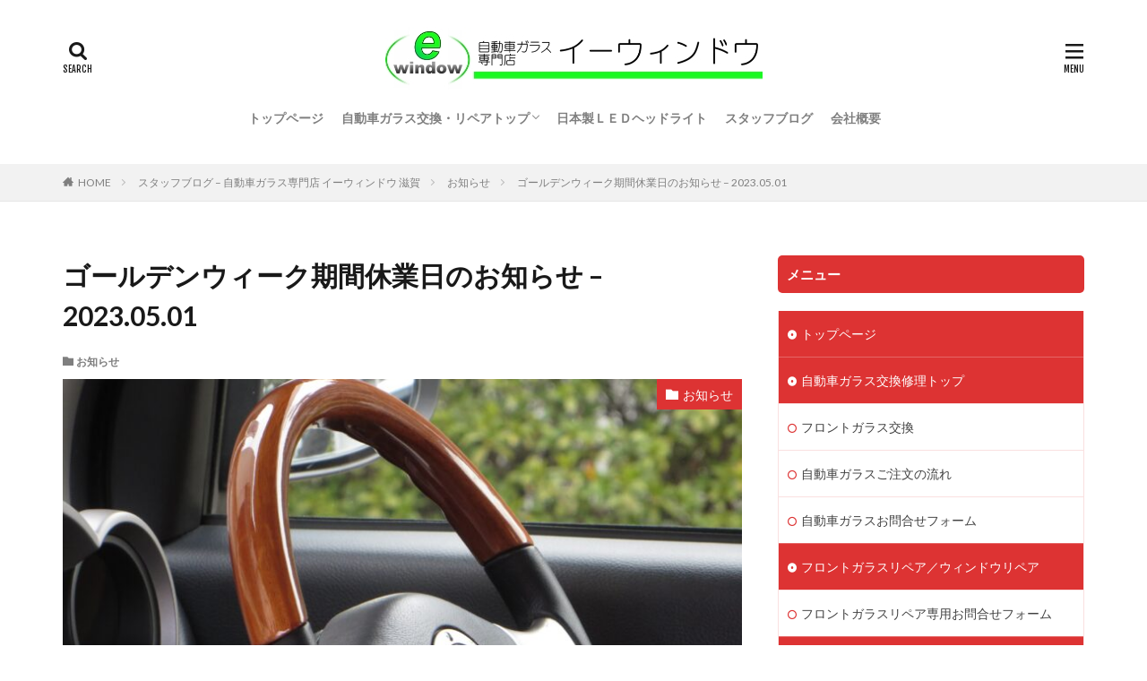

--- FILE ---
content_type: text/html; charset=UTF-8
request_url: https://e-window.co.jp/brog-20230502-1/
body_size: 15638
content:

<!DOCTYPE html>

<html lang="ja" prefix="og: http://ogp.me/ns#" class="t-html 
">

<head prefix="og: http://ogp.me/ns# fb: http://ogp.me/ns/fb# article: http://ogp.me/ns/article#">
<meta charset="UTF-8">
<title>ゴールデンウィーク期間休業日のお知らせ -  2023.05.01│フロントガラス交換 ウィンドウリペア 自動車ガラス専門店【イーウィンドウ】滋賀</title>
<meta name='robots' content='max-image-preview:large' />
<link rel="alternate" title="oEmbed (JSON)" type="application/json+oembed" href="https://e-window.co.jp/wp-json/oembed/1.0/embed?url=https%3A%2F%2Fe-window.co.jp%2Fbrog-20230502-1%2F" />
<link rel="alternate" title="oEmbed (XML)" type="text/xml+oembed" href="https://e-window.co.jp/wp-json/oembed/1.0/embed?url=https%3A%2F%2Fe-window.co.jp%2Fbrog-20230502-1%2F&#038;format=xml" />
<style id='wp-img-auto-sizes-contain-inline-css' type='text/css'>
img:is([sizes=auto i],[sizes^="auto," i]){contain-intrinsic-size:3000px 1500px}
/*# sourceURL=wp-img-auto-sizes-contain-inline-css */
</style>
<link rel='stylesheet' id='dashicons-css' href='https://e-window.co.jp/wp-includes/css/dashicons.min.css?ver=6.9' type='text/css' media='all' />
<link rel='stylesheet' id='thickbox-css' href='https://e-window.co.jp/wp-includes/js/thickbox/thickbox.css?ver=6.9' type='text/css' media='all' />
<link rel='stylesheet' id='wp-block-library-css' href='https://e-window.co.jp/wp-includes/css/dist/block-library/style.min.css?ver=6.9' type='text/css' media='all' />
<style id='wp-block-image-inline-css' type='text/css'>
.wp-block-image>a,.wp-block-image>figure>a{display:inline-block}.wp-block-image img{box-sizing:border-box;height:auto;max-width:100%;vertical-align:bottom}@media not (prefers-reduced-motion){.wp-block-image img.hide{visibility:hidden}.wp-block-image img.show{animation:show-content-image .4s}}.wp-block-image[style*=border-radius] img,.wp-block-image[style*=border-radius]>a{border-radius:inherit}.wp-block-image.has-custom-border img{box-sizing:border-box}.wp-block-image.aligncenter{text-align:center}.wp-block-image.alignfull>a,.wp-block-image.alignwide>a{width:100%}.wp-block-image.alignfull img,.wp-block-image.alignwide img{height:auto;width:100%}.wp-block-image .aligncenter,.wp-block-image .alignleft,.wp-block-image .alignright,.wp-block-image.aligncenter,.wp-block-image.alignleft,.wp-block-image.alignright{display:table}.wp-block-image .aligncenter>figcaption,.wp-block-image .alignleft>figcaption,.wp-block-image .alignright>figcaption,.wp-block-image.aligncenter>figcaption,.wp-block-image.alignleft>figcaption,.wp-block-image.alignright>figcaption{caption-side:bottom;display:table-caption}.wp-block-image .alignleft{float:left;margin:.5em 1em .5em 0}.wp-block-image .alignright{float:right;margin:.5em 0 .5em 1em}.wp-block-image .aligncenter{margin-left:auto;margin-right:auto}.wp-block-image :where(figcaption){margin-bottom:1em;margin-top:.5em}.wp-block-image.is-style-circle-mask img{border-radius:9999px}@supports ((-webkit-mask-image:none) or (mask-image:none)) or (-webkit-mask-image:none){.wp-block-image.is-style-circle-mask img{border-radius:0;-webkit-mask-image:url('data:image/svg+xml;utf8,<svg viewBox="0 0 100 100" xmlns="http://www.w3.org/2000/svg"><circle cx="50" cy="50" r="50"/></svg>');mask-image:url('data:image/svg+xml;utf8,<svg viewBox="0 0 100 100" xmlns="http://www.w3.org/2000/svg"><circle cx="50" cy="50" r="50"/></svg>');mask-mode:alpha;-webkit-mask-position:center;mask-position:center;-webkit-mask-repeat:no-repeat;mask-repeat:no-repeat;-webkit-mask-size:contain;mask-size:contain}}:root :where(.wp-block-image.is-style-rounded img,.wp-block-image .is-style-rounded img){border-radius:9999px}.wp-block-image figure{margin:0}.wp-lightbox-container{display:flex;flex-direction:column;position:relative}.wp-lightbox-container img{cursor:zoom-in}.wp-lightbox-container img:hover+button{opacity:1}.wp-lightbox-container button{align-items:center;backdrop-filter:blur(16px) saturate(180%);background-color:#5a5a5a40;border:none;border-radius:4px;cursor:zoom-in;display:flex;height:20px;justify-content:center;opacity:0;padding:0;position:absolute;right:16px;text-align:center;top:16px;width:20px;z-index:100}@media not (prefers-reduced-motion){.wp-lightbox-container button{transition:opacity .2s ease}}.wp-lightbox-container button:focus-visible{outline:3px auto #5a5a5a40;outline:3px auto -webkit-focus-ring-color;outline-offset:3px}.wp-lightbox-container button:hover{cursor:pointer;opacity:1}.wp-lightbox-container button:focus{opacity:1}.wp-lightbox-container button:focus,.wp-lightbox-container button:hover,.wp-lightbox-container button:not(:hover):not(:active):not(.has-background){background-color:#5a5a5a40;border:none}.wp-lightbox-overlay{box-sizing:border-box;cursor:zoom-out;height:100vh;left:0;overflow:hidden;position:fixed;top:0;visibility:hidden;width:100%;z-index:100000}.wp-lightbox-overlay .close-button{align-items:center;cursor:pointer;display:flex;justify-content:center;min-height:40px;min-width:40px;padding:0;position:absolute;right:calc(env(safe-area-inset-right) + 16px);top:calc(env(safe-area-inset-top) + 16px);z-index:5000000}.wp-lightbox-overlay .close-button:focus,.wp-lightbox-overlay .close-button:hover,.wp-lightbox-overlay .close-button:not(:hover):not(:active):not(.has-background){background:none;border:none}.wp-lightbox-overlay .lightbox-image-container{height:var(--wp--lightbox-container-height);left:50%;overflow:hidden;position:absolute;top:50%;transform:translate(-50%,-50%);transform-origin:top left;width:var(--wp--lightbox-container-width);z-index:9999999999}.wp-lightbox-overlay .wp-block-image{align-items:center;box-sizing:border-box;display:flex;height:100%;justify-content:center;margin:0;position:relative;transform-origin:0 0;width:100%;z-index:3000000}.wp-lightbox-overlay .wp-block-image img{height:var(--wp--lightbox-image-height);min-height:var(--wp--lightbox-image-height);min-width:var(--wp--lightbox-image-width);width:var(--wp--lightbox-image-width)}.wp-lightbox-overlay .wp-block-image figcaption{display:none}.wp-lightbox-overlay button{background:none;border:none}.wp-lightbox-overlay .scrim{background-color:#fff;height:100%;opacity:.9;position:absolute;width:100%;z-index:2000000}.wp-lightbox-overlay.active{visibility:visible}@media not (prefers-reduced-motion){.wp-lightbox-overlay.active{animation:turn-on-visibility .25s both}.wp-lightbox-overlay.active img{animation:turn-on-visibility .35s both}.wp-lightbox-overlay.show-closing-animation:not(.active){animation:turn-off-visibility .35s both}.wp-lightbox-overlay.show-closing-animation:not(.active) img{animation:turn-off-visibility .25s both}.wp-lightbox-overlay.zoom.active{animation:none;opacity:1;visibility:visible}.wp-lightbox-overlay.zoom.active .lightbox-image-container{animation:lightbox-zoom-in .4s}.wp-lightbox-overlay.zoom.active .lightbox-image-container img{animation:none}.wp-lightbox-overlay.zoom.active .scrim{animation:turn-on-visibility .4s forwards}.wp-lightbox-overlay.zoom.show-closing-animation:not(.active){animation:none}.wp-lightbox-overlay.zoom.show-closing-animation:not(.active) .lightbox-image-container{animation:lightbox-zoom-out .4s}.wp-lightbox-overlay.zoom.show-closing-animation:not(.active) .lightbox-image-container img{animation:none}.wp-lightbox-overlay.zoom.show-closing-animation:not(.active) .scrim{animation:turn-off-visibility .4s forwards}}@keyframes show-content-image{0%{visibility:hidden}99%{visibility:hidden}to{visibility:visible}}@keyframes turn-on-visibility{0%{opacity:0}to{opacity:1}}@keyframes turn-off-visibility{0%{opacity:1;visibility:visible}99%{opacity:0;visibility:visible}to{opacity:0;visibility:hidden}}@keyframes lightbox-zoom-in{0%{transform:translate(calc((-100vw + var(--wp--lightbox-scrollbar-width))/2 + var(--wp--lightbox-initial-left-position)),calc(-50vh + var(--wp--lightbox-initial-top-position))) scale(var(--wp--lightbox-scale))}to{transform:translate(-50%,-50%) scale(1)}}@keyframes lightbox-zoom-out{0%{transform:translate(-50%,-50%) scale(1);visibility:visible}99%{visibility:visible}to{transform:translate(calc((-100vw + var(--wp--lightbox-scrollbar-width))/2 + var(--wp--lightbox-initial-left-position)),calc(-50vh + var(--wp--lightbox-initial-top-position))) scale(var(--wp--lightbox-scale));visibility:hidden}}
/*# sourceURL=https://e-window.co.jp/wp-includes/blocks/image/style.min.css */
</style>
<style id='wp-block-code-inline-css' type='text/css'>
.wp-block-code{box-sizing:border-box}.wp-block-code code{
  /*!rtl:begin:ignore*/direction:ltr;display:block;font-family:inherit;overflow-wrap:break-word;text-align:initial;white-space:pre-wrap
  /*!rtl:end:ignore*/}
/*# sourceURL=https://e-window.co.jp/wp-includes/blocks/code/style.min.css */
</style>
<style id='global-styles-inline-css' type='text/css'>
:root{--wp--preset--aspect-ratio--square: 1;--wp--preset--aspect-ratio--4-3: 4/3;--wp--preset--aspect-ratio--3-4: 3/4;--wp--preset--aspect-ratio--3-2: 3/2;--wp--preset--aspect-ratio--2-3: 2/3;--wp--preset--aspect-ratio--16-9: 16/9;--wp--preset--aspect-ratio--9-16: 9/16;--wp--preset--color--black: #000000;--wp--preset--color--cyan-bluish-gray: #abb8c3;--wp--preset--color--white: #ffffff;--wp--preset--color--pale-pink: #f78da7;--wp--preset--color--vivid-red: #cf2e2e;--wp--preset--color--luminous-vivid-orange: #ff6900;--wp--preset--color--luminous-vivid-amber: #fcb900;--wp--preset--color--light-green-cyan: #7bdcb5;--wp--preset--color--vivid-green-cyan: #00d084;--wp--preset--color--pale-cyan-blue: #8ed1fc;--wp--preset--color--vivid-cyan-blue: #0693e3;--wp--preset--color--vivid-purple: #9b51e0;--wp--preset--gradient--vivid-cyan-blue-to-vivid-purple: linear-gradient(135deg,rgb(6,147,227) 0%,rgb(155,81,224) 100%);--wp--preset--gradient--light-green-cyan-to-vivid-green-cyan: linear-gradient(135deg,rgb(122,220,180) 0%,rgb(0,208,130) 100%);--wp--preset--gradient--luminous-vivid-amber-to-luminous-vivid-orange: linear-gradient(135deg,rgb(252,185,0) 0%,rgb(255,105,0) 100%);--wp--preset--gradient--luminous-vivid-orange-to-vivid-red: linear-gradient(135deg,rgb(255,105,0) 0%,rgb(207,46,46) 100%);--wp--preset--gradient--very-light-gray-to-cyan-bluish-gray: linear-gradient(135deg,rgb(238,238,238) 0%,rgb(169,184,195) 100%);--wp--preset--gradient--cool-to-warm-spectrum: linear-gradient(135deg,rgb(74,234,220) 0%,rgb(151,120,209) 20%,rgb(207,42,186) 40%,rgb(238,44,130) 60%,rgb(251,105,98) 80%,rgb(254,248,76) 100%);--wp--preset--gradient--blush-light-purple: linear-gradient(135deg,rgb(255,206,236) 0%,rgb(152,150,240) 100%);--wp--preset--gradient--blush-bordeaux: linear-gradient(135deg,rgb(254,205,165) 0%,rgb(254,45,45) 50%,rgb(107,0,62) 100%);--wp--preset--gradient--luminous-dusk: linear-gradient(135deg,rgb(255,203,112) 0%,rgb(199,81,192) 50%,rgb(65,88,208) 100%);--wp--preset--gradient--pale-ocean: linear-gradient(135deg,rgb(255,245,203) 0%,rgb(182,227,212) 50%,rgb(51,167,181) 100%);--wp--preset--gradient--electric-grass: linear-gradient(135deg,rgb(202,248,128) 0%,rgb(113,206,126) 100%);--wp--preset--gradient--midnight: linear-gradient(135deg,rgb(2,3,129) 0%,rgb(40,116,252) 100%);--wp--preset--font-size--small: 13px;--wp--preset--font-size--medium: 20px;--wp--preset--font-size--large: 36px;--wp--preset--font-size--x-large: 42px;--wp--preset--spacing--20: 0.44rem;--wp--preset--spacing--30: 0.67rem;--wp--preset--spacing--40: 1rem;--wp--preset--spacing--50: 1.5rem;--wp--preset--spacing--60: 2.25rem;--wp--preset--spacing--70: 3.38rem;--wp--preset--spacing--80: 5.06rem;--wp--preset--shadow--natural: 6px 6px 9px rgba(0, 0, 0, 0.2);--wp--preset--shadow--deep: 12px 12px 50px rgba(0, 0, 0, 0.4);--wp--preset--shadow--sharp: 6px 6px 0px rgba(0, 0, 0, 0.2);--wp--preset--shadow--outlined: 6px 6px 0px -3px rgb(255, 255, 255), 6px 6px rgb(0, 0, 0);--wp--preset--shadow--crisp: 6px 6px 0px rgb(0, 0, 0);}:where(.is-layout-flex){gap: 0.5em;}:where(.is-layout-grid){gap: 0.5em;}body .is-layout-flex{display: flex;}.is-layout-flex{flex-wrap: wrap;align-items: center;}.is-layout-flex > :is(*, div){margin: 0;}body .is-layout-grid{display: grid;}.is-layout-grid > :is(*, div){margin: 0;}:where(.wp-block-columns.is-layout-flex){gap: 2em;}:where(.wp-block-columns.is-layout-grid){gap: 2em;}:where(.wp-block-post-template.is-layout-flex){gap: 1.25em;}:where(.wp-block-post-template.is-layout-grid){gap: 1.25em;}.has-black-color{color: var(--wp--preset--color--black) !important;}.has-cyan-bluish-gray-color{color: var(--wp--preset--color--cyan-bluish-gray) !important;}.has-white-color{color: var(--wp--preset--color--white) !important;}.has-pale-pink-color{color: var(--wp--preset--color--pale-pink) !important;}.has-vivid-red-color{color: var(--wp--preset--color--vivid-red) !important;}.has-luminous-vivid-orange-color{color: var(--wp--preset--color--luminous-vivid-orange) !important;}.has-luminous-vivid-amber-color{color: var(--wp--preset--color--luminous-vivid-amber) !important;}.has-light-green-cyan-color{color: var(--wp--preset--color--light-green-cyan) !important;}.has-vivid-green-cyan-color{color: var(--wp--preset--color--vivid-green-cyan) !important;}.has-pale-cyan-blue-color{color: var(--wp--preset--color--pale-cyan-blue) !important;}.has-vivid-cyan-blue-color{color: var(--wp--preset--color--vivid-cyan-blue) !important;}.has-vivid-purple-color{color: var(--wp--preset--color--vivid-purple) !important;}.has-black-background-color{background-color: var(--wp--preset--color--black) !important;}.has-cyan-bluish-gray-background-color{background-color: var(--wp--preset--color--cyan-bluish-gray) !important;}.has-white-background-color{background-color: var(--wp--preset--color--white) !important;}.has-pale-pink-background-color{background-color: var(--wp--preset--color--pale-pink) !important;}.has-vivid-red-background-color{background-color: var(--wp--preset--color--vivid-red) !important;}.has-luminous-vivid-orange-background-color{background-color: var(--wp--preset--color--luminous-vivid-orange) !important;}.has-luminous-vivid-amber-background-color{background-color: var(--wp--preset--color--luminous-vivid-amber) !important;}.has-light-green-cyan-background-color{background-color: var(--wp--preset--color--light-green-cyan) !important;}.has-vivid-green-cyan-background-color{background-color: var(--wp--preset--color--vivid-green-cyan) !important;}.has-pale-cyan-blue-background-color{background-color: var(--wp--preset--color--pale-cyan-blue) !important;}.has-vivid-cyan-blue-background-color{background-color: var(--wp--preset--color--vivid-cyan-blue) !important;}.has-vivid-purple-background-color{background-color: var(--wp--preset--color--vivid-purple) !important;}.has-black-border-color{border-color: var(--wp--preset--color--black) !important;}.has-cyan-bluish-gray-border-color{border-color: var(--wp--preset--color--cyan-bluish-gray) !important;}.has-white-border-color{border-color: var(--wp--preset--color--white) !important;}.has-pale-pink-border-color{border-color: var(--wp--preset--color--pale-pink) !important;}.has-vivid-red-border-color{border-color: var(--wp--preset--color--vivid-red) !important;}.has-luminous-vivid-orange-border-color{border-color: var(--wp--preset--color--luminous-vivid-orange) !important;}.has-luminous-vivid-amber-border-color{border-color: var(--wp--preset--color--luminous-vivid-amber) !important;}.has-light-green-cyan-border-color{border-color: var(--wp--preset--color--light-green-cyan) !important;}.has-vivid-green-cyan-border-color{border-color: var(--wp--preset--color--vivid-green-cyan) !important;}.has-pale-cyan-blue-border-color{border-color: var(--wp--preset--color--pale-cyan-blue) !important;}.has-vivid-cyan-blue-border-color{border-color: var(--wp--preset--color--vivid-cyan-blue) !important;}.has-vivid-purple-border-color{border-color: var(--wp--preset--color--vivid-purple) !important;}.has-vivid-cyan-blue-to-vivid-purple-gradient-background{background: var(--wp--preset--gradient--vivid-cyan-blue-to-vivid-purple) !important;}.has-light-green-cyan-to-vivid-green-cyan-gradient-background{background: var(--wp--preset--gradient--light-green-cyan-to-vivid-green-cyan) !important;}.has-luminous-vivid-amber-to-luminous-vivid-orange-gradient-background{background: var(--wp--preset--gradient--luminous-vivid-amber-to-luminous-vivid-orange) !important;}.has-luminous-vivid-orange-to-vivid-red-gradient-background{background: var(--wp--preset--gradient--luminous-vivid-orange-to-vivid-red) !important;}.has-very-light-gray-to-cyan-bluish-gray-gradient-background{background: var(--wp--preset--gradient--very-light-gray-to-cyan-bluish-gray) !important;}.has-cool-to-warm-spectrum-gradient-background{background: var(--wp--preset--gradient--cool-to-warm-spectrum) !important;}.has-blush-light-purple-gradient-background{background: var(--wp--preset--gradient--blush-light-purple) !important;}.has-blush-bordeaux-gradient-background{background: var(--wp--preset--gradient--blush-bordeaux) !important;}.has-luminous-dusk-gradient-background{background: var(--wp--preset--gradient--luminous-dusk) !important;}.has-pale-ocean-gradient-background{background: var(--wp--preset--gradient--pale-ocean) !important;}.has-electric-grass-gradient-background{background: var(--wp--preset--gradient--electric-grass) !important;}.has-midnight-gradient-background{background: var(--wp--preset--gradient--midnight) !important;}.has-small-font-size{font-size: var(--wp--preset--font-size--small) !important;}.has-medium-font-size{font-size: var(--wp--preset--font-size--medium) !important;}.has-large-font-size{font-size: var(--wp--preset--font-size--large) !important;}.has-x-large-font-size{font-size: var(--wp--preset--font-size--x-large) !important;}
/*# sourceURL=global-styles-inline-css */
</style>

<style id='classic-theme-styles-inline-css' type='text/css'>
/*! This file is auto-generated */
.wp-block-button__link{color:#fff;background-color:#32373c;border-radius:9999px;box-shadow:none;text-decoration:none;padding:calc(.667em + 2px) calc(1.333em + 2px);font-size:1.125em}.wp-block-file__button{background:#32373c;color:#fff;text-decoration:none}
/*# sourceURL=/wp-includes/css/classic-themes.min.css */
</style>
<link rel='stylesheet' id='formzu_plugin_client-css' href='https://e-window.co.jp/wp-content/plugins/formzu-wp/css/formzu_plugin_client.css?ver=1761123726' type='text/css' media='all' />
<script type="text/javascript" src="https://e-window.co.jp/wp-includes/js/jquery/jquery.min.js?ver=3.7.1" id="jquery-core-js"></script>
<script type="text/javascript" src="https://e-window.co.jp/wp-includes/js/jquery/jquery-migrate.min.js?ver=3.4.1" id="jquery-migrate-js"></script>
<link rel="https://api.w.org/" href="https://e-window.co.jp/wp-json/" /><link rel="alternate" title="JSON" type="application/json" href="https://e-window.co.jp/wp-json/wp/v2/posts/7489" /><link class="css-async" rel href="https://e-window.co.jp/wp-content/themes/the-thor/css/icon.min.css">
<link class="css-async" rel href="https://fonts.googleapis.com/css?family=Lato:100,300,400,700,900">
<link class="css-async" rel href="https://fonts.googleapis.com/css?family=Fjalla+One">
<link class="css-async" rel href="https://fonts.googleapis.com/css?family=Noto+Sans+JP:100,200,300,400,500,600,700,800,900">
<link rel="stylesheet" href="https://e-window.co.jp/wp-content/themes/the-thor/style.min.css">
<link class="css-async" rel href="https://e-window.co.jp/wp-content/themes/the-thor-child/style-user.css?1735960390">
<link rel="canonical" href="https://e-window.co.jp/brog-20230502-1/" />
<script src="https://ajax.googleapis.com/ajax/libs/jquery/1.12.4/jquery.min.js"></script>
<meta http-equiv="X-UA-Compatible" content="IE=edge">
<meta name="viewport" content="width=device-width, initial-scale=1, viewport-fit=cover"/>
<style>
.widget.widget_nav_menu ul.menu{border-color: rgba(221,51,51,0.15);}.widget.widget_nav_menu ul.menu li{border-color: rgba(221,51,51,0.75);}.widget.widget_nav_menu ul.menu .sub-menu li{border-color: rgba(221,51,51,0.15);}.widget.widget_nav_menu ul.menu .sub-menu li .sub-menu li:first-child{border-color: rgba(221,51,51,0.15);}.widget.widget_nav_menu ul.menu li a:hover{background-color: rgba(221,51,51,0.75);}.widget.widget_nav_menu ul.menu .current-menu-item > a{background-color: rgba(221,51,51,0.75);}.widget.widget_nav_menu ul.menu li .sub-menu li a:before {color:#dd3333;}.widget.widget_nav_menu ul.menu li a{background-color:#dd3333;}.widget.widget_nav_menu ul.menu .sub-menu a:hover{color:#dd3333;}.widget.widget_nav_menu ul.menu .sub-menu .current-menu-item a{color:#dd3333;}.widget.widget_categories ul{border-color: rgba(221,51,51,0.15);}.widget.widget_categories ul li{border-color: rgba(221,51,51,0.75);}.widget.widget_categories ul .children li{border-color: rgba(221,51,51,0.15);}.widget.widget_categories ul .children li .children li:first-child{border-color: rgba(221,51,51,0.15);}.widget.widget_categories ul li a:hover{background-color: rgba(221,51,51,0.75);}.widget.widget_categories ul .current-menu-item > a{background-color: rgba(221,51,51,0.75);}.widget.widget_categories ul li .children li a:before {color:#dd3333;}.widget.widget_categories ul li a{background-color:#dd3333;}.widget.widget_categories ul .children a:hover{color:#dd3333;}.widget.widget_categories ul .children .current-menu-item a{color:#dd3333;}.widgetSearch__input:hover{border-color:#dd3333;}.widgetCatTitle{background-color:#dd3333;}.widgetCatTitle__inner{background-color:#dd3333;}.widgetSearch__submit:hover{background-color:#dd3333;}.widgetProfile__sns{background-color:#dd3333;}.widget.widget_calendar .calendar_wrap tbody a:hover{background-color:#dd3333;}.widget ul li a:hover{color:#dd3333;}.widget.widget_rss .rsswidget:hover{color:#dd3333;}.widget.widget_tag_cloud a:hover{background-color:#dd3333;}.widget select:hover{border-color:#dd3333;}.widgetSearch__checkLabel:hover:after{border-color:#dd3333;}.widgetSearch__check:checked .widgetSearch__checkLabel:before, .widgetSearch__check:checked + .widgetSearch__checkLabel:before{border-color:#dd3333;}.widgetTab__item.current{border-top-color:#dd3333;}.widgetTab__item:hover{border-top-color:#dd3333;}.searchHead__title{background-color:#dd3333;}.searchHead__submit:hover{color:#dd3333;}.menuBtn__close:hover{color:#dd3333;}.menuBtn__link:hover{color:#dd3333;}@media only screen and (min-width: 992px){.menuBtn__link {background-color:#dd3333;}}.t-headerCenter .menuBtn__link:hover{color:#dd3333;}.searchBtn__close:hover{color:#dd3333;}.searchBtn__link:hover{color:#dd3333;}.breadcrumb__item a:hover{color:#dd3333;}.pager__item{color:#dd3333;}.pager__item:hover, .pager__item-current{background-color:#dd3333; color:#fff;}.page-numbers{color:#dd3333;}.page-numbers:hover, .page-numbers.current{background-color:#dd3333; color:#fff;}.pagePager__item{color:#dd3333;}.pagePager__item:hover, .pagePager__item-current{background-color:#dd3333; color:#fff;}.heading a:hover{color:#dd3333;}.eyecatch__cat{background-color:#dd3333;}.the__category{background-color:#dd3333;}.dateList__item a:hover{color:#dd3333;}.controllerFooter__item:last-child{background-color:#dd3333;}.controllerFooter__close{background-color:#dd3333;}.bottomFooter__topBtn{background-color:#dd3333;}.mask-color{background-color:#dd3333;}.mask-colorgray{background-color:#dd3333;}.pickup3__item{background-color:#dd3333;}.categoryBox__title{color:#dd3333;}.comments__list .comment-meta{background-color:#dd3333;}.comment-respond .submit{background-color:#dd3333;}.prevNext__pop{background-color:#dd3333;}.swiper-pagination-bullet-active{background-color:#dd3333;}.swiper-slider .swiper-button-next, .swiper-slider .swiper-container-rtl .swiper-button-prev, .swiper-slider .swiper-button-prev, .swiper-slider .swiper-container-rtl .swiper-button-next	{background-color:#dd3333;}.snsFooter{background-color:#dd3333}.widget-main .heading.heading-widget{background-color:#dd3333}.widget-main .heading.heading-widgetsimple{background-color:#dd3333}.widget-main .heading.heading-widgetsimplewide{background-color:#dd3333}.widget-main .heading.heading-widgetwide{background-color:#dd3333}.widget-main .heading.heading-widgetbottom:before{border-color:#dd3333}.widget-main .heading.heading-widgetborder{border-color:#dd3333}.widget-main .heading.heading-widgetborder::before,.widget-main .heading.heading-widgetborder::after{background-color:#dd3333}.widget-side .heading.heading-widget{background-color:#dd3333}.widget-side .heading.heading-widgetsimple{background-color:#dd3333}.widget-side .heading.heading-widgetsimplewide{background-color:#dd3333}.widget-side .heading.heading-widgetwide{background-color:#dd3333}.widget-side .heading.heading-widgetbottom:before{border-color:#dd3333}.widget-side .heading.heading-widgetborder{border-color:#dd3333}.widget-side .heading.heading-widgetborder::before,.widget-side .heading.heading-widgetborder::after{background-color:#dd3333}.widget-foot .heading.heading-widget{background-color:#dd3333}.widget-foot .heading.heading-widgetsimple{background-color:#dd3333}.widget-foot .heading.heading-widgetsimplewide{background-color:#dd3333}.widget-foot .heading.heading-widgetwide{background-color:#dd3333}.widget-foot .heading.heading-widgetbottom:before{border-color:#dd3333}.widget-foot .heading.heading-widgetborder{border-color:#dd3333}.widget-foot .heading.heading-widgetborder::before,.widget-foot .heading.heading-widgetborder::after{background-color:#dd3333}.widget-menu .heading.heading-widget{background-color:#dd3333}.widget-menu .heading.heading-widgetsimple{background-color:#dd3333}.widget-menu .heading.heading-widgetsimplewide{background-color:#dd3333}.widget-menu .heading.heading-widgetwide{background-color:#dd3333}.widget-menu .heading.heading-widgetbottom:before{border-color:#dd3333}.widget-menu .heading.heading-widgetborder{border-color:#dd3333}.widget-menu .heading.heading-widgetborder::before,.widget-menu .heading.heading-widgetborder::after{background-color:#dd3333}.rankingBox__bg{background-color:#dd3333}.the__ribbon{background-color:#dd3333}.the__ribbon:after{border-left-color:#dd3333; border-right-color:#dd3333}.content .afTagBox__btnDetail{background-color:#dd3333;}.widget .widgetAfTag__btnDetail{background-color:#dd3333;}.content .afTagBox__btnAf{background-color:#dd3333;}.widget .widgetAfTag__btnAf{background-color:#dd3333;}.content a{color:#1e73be;}.phrase a{color:#1e73be;}.content .sitemap li a:hover{color:#1e73be;}.content h2 a:hover,.content h3 a:hover,.content h4 a:hover,.content h5 a:hover{color:#1e73be;}.content ul.menu li a:hover{color:#1e73be;}.content .es-LiconBox:before{background-color:#a83f3f;}.content .es-LiconCircle:before{background-color:#a83f3f;}.content .es-BTiconBox:before{background-color:#a83f3f;}.content .es-BTiconCircle:before{background-color:#a83f3f;}.content .es-BiconObi{border-color:#a83f3f;}.content .es-BiconCorner:before{background-color:#a83f3f;}.content .es-BiconCircle:before{background-color:#a83f3f;}.content .es-BmarkHatena::before{background-color:#005293;}.content .es-BmarkExcl::before{background-color:#b60105;}.content .es-BmarkQ::before{background-color:#005293;}.content .es-BmarkQ::after{border-top-color:#005293;}.content .es-BmarkA::before{color:#b60105;}.content .es-BsubTradi::before{color:#ffffff;background-color:#b60105;border-color:#b60105;}.btn__link-primary{color:#ffffff; background-color:#dd3333;}.content .btn__link-primary{color:#ffffff; background-color:#dd3333;}.searchBtn__contentInner .btn__link-search{color:#ffffff; background-color:#dd3333;}.btn__link-secondary{color:#ffffff; background-color:#dd3333;}.content .btn__link-secondary{color:#ffffff; background-color:#dd3333;}.btn__link-search{color:#ffffff; background-color:#dd3333;}.btn__link-normal{color:#dd3333;}.content .btn__link-normal{color:#dd3333;}.btn__link-normal:hover{background-color:#dd3333;}.content .btn__link-normal:hover{background-color:#dd3333;}.comments__list .comment-reply-link{color:#dd3333;}.comments__list .comment-reply-link:hover{background-color:#dd3333;}@media only screen and (min-width: 992px){.subNavi__link-pickup{color:#dd3333;}}@media only screen and (min-width: 992px){.subNavi__link-pickup:hover{background-color:#dd3333;}}.partsH2-12 h2{color:#000000; border-left-color:#dd1313; border-bottom-color:#dd1313;}.partsH3-3 h3{color:#000000; border-color:#dd1313;}.content h4{color:#191919}.content h5{color:#191919}.content ul > li::before{color:#a83f3f;}.content ul{color:#191919;}.content ol > li::before{color:#a83f3f; border-color:#a83f3f;}.content ol > li > ol > li::before{background-color:#a83f3f; border-color:#a83f3f;}.content ol > li > ol > li > ol > li::before{color:#a83f3f; border-color:#a83f3f;}.content ol{color:#191919;}.content .balloon .balloon__text{color:#191919; background-color:#f2f2f2;}.content .balloon .balloon__text-left:before{border-left-color:#f2f2f2;}.content .balloon .balloon__text-right:before{border-right-color:#f2f2f2;}.content .balloon-boder .balloon__text{color:#191919; background-color:#ffffff;  border-color:#d8d8d8;}.content .balloon-boder .balloon__text-left:before{border-left-color:#d8d8d8;}.content .balloon-boder .balloon__text-left:after{border-left-color:#ffffff;}.content .balloon-boder .balloon__text-right:before{border-right-color:#d8d8d8;}.content .balloon-boder .balloon__text-right:after{border-right-color:#ffffff;}.content blockquote{color:#191919; background-color:#f2f2f2;}.content blockquote::before{color:#d8d8d8;}.content table{color:#191919; border-top-color:#E5E5E5; border-left-color:#E5E5E5;}.content table th{background:#7f7f7f; color:#ffffff; ;border-right-color:#E5E5E5; border-bottom-color:#E5E5E5;}.content table td{background:#ffffff; ;border-right-color:#E5E5E5; border-bottom-color:#E5E5E5;}.content table tr:nth-child(odd) td{background-color:#f2f2f2;}
</style>
<link rel="icon" href="https://e-window.co.jp/wp-content/uploads/2020/09/logonew3-150x150.jpg" sizes="32x32" />
<link rel="icon" href="https://e-window.co.jp/wp-content/uploads/2020/09/logonew3.jpg" sizes="192x192" />
<link rel="apple-touch-icon" href="https://e-window.co.jp/wp-content/uploads/2020/09/logonew3.jpg" />
<meta name="msapplication-TileImage" content="https://e-window.co.jp/wp-content/uploads/2020/09/logonew3.jpg" />
<!– Global site tag (gtag.js) – Google Analytics –>
<script async src='https://www.googletagmanager.com/gtag/js?id=G-J9W48DH5B0'></script>
<script>
    window.dataLayer = window.dataLayer || [];
    function gtag(){dataLayer.push(arguments);}
    gtag('js', new Date());
    gtag('config', 'UA-32550949-1');
    gtag('config', 'G-J9W48DH5B0');
</script>
<!– /Global site tag (gtag.js) – Google Analytics –>
<meta name="description" content="ゴールデンウィーク期間休業日のお知らせ -  2023.05.01">
<meta property="og:site_name" content="フロントガラス交換 ウィンドウリペア 自動車ガラス専門店【イーウィンドウ】滋賀" />
<meta property="og:type" content="article" />
<meta property="og:title" content="ゴールデンウィーク期間休業日のお知らせ &#8211;  2023.05.01" />
<meta property="og:description" content="ゴールデンウィーク期間休業日のお知らせ -  2023.05.01" />
<meta property="og:url" content="https://e-window.co.jp/brog-20230502-1/" />
<meta property="og:image" content="https://e-window.co.jp/wp-content/uploads/2023/02/gino09-40-768x576.jpg" />
<meta name="twitter:card" content="summary" />

<!-- Google tag (gtag.js) -->
<script async src="https://www.googletagmanager.com/gtag/js?id=G-J9W48DH5B0"></script>
<script>
  window.dataLayer = window.dataLayer || [];
  function gtag(){dataLayer.push(arguments);}
  gtag('js', new Date());

  gtag('config', 'G-J9W48DH5B0');
</script>


<div id="fb-root"></div>
<script>(function(d, s, id) {
  var js, fjs = d.getElementsByTagName(s)[0];
  if (d.getElementById(id)) return;
  js = d.createElement(s); js.id = id;
  js.src = "//connect.facebook.net/ja_JP/all.js#xfbml=1";
  fjs.parentNode.insertBefore(js, fjs);
}(document, 'script', 'facebook-jssdk'));</script>
</head>
<body class=" t-logoSp40 t-logoPc70 t-naviNoneSp t-headerCenter t-footerFixed" id="top">
    <header class="l-header"> <div class="container container-header"><p class="siteTitle"><a class="siteTitle__link" href="https://e-window.co.jp"><img class="siteTitle__logo" src="https://e-window.co.jp/wp-content/uploads/2020/09/logonewlong1.jpg" alt="フロントガラス交換 ウィンドウリペア 自動車ガラス専門店【イーウィンドウ】滋賀" width="421" height="70" >  </a></p><nav class="globalNavi u-none-sp"><div class="globalNavi__inner"><ul class="globalNavi__list"><li id="menu-item-6594" class="menu-item menu-item-type-post_type menu-item-object-page menu-item-home menu-item-6594"><a href="https://e-window.co.jp/">トップページ</a></li><li id="menu-item-6603" class="menu-item menu-item-type-post_type menu-item-object-page menu-item-has-children menu-item-6603"><a href="https://e-window.co.jp/autoglass/">自動車ガラス交換・リペアトップ</a><ul class="sub-menu"><li id="menu-item-6601" class="menu-item menu-item-type-post_type menu-item-object-page menu-item-6601"><a href="https://e-window.co.jp/autoglass_fw/">フロントガラス交換</a></li><li id="menu-item-6600" class="menu-item menu-item-type-post_type menu-item-object-page menu-item-6600"><a href="https://e-window.co.jp/glass-repair/">フロントガラスリペア</a></li><li id="menu-item-6596" class="menu-item menu-item-type-post_type menu-item-object-page menu-item-6596"><a href="https://e-window.co.jp/water-repellent/">ウィンドウ撥水コーティング</a></li></ul></li><li id="menu-item-6602" class="menu-item menu-item-type-post_type menu-item-object-page menu-item-6602"><a href="https://e-window.co.jp/ledtop/">日本製ＬＥＤヘッドライト</a></li><li id="menu-item-6595" class="menu-item menu-item-type-post_type menu-item-object-page current_page_parent menu-item-6595"><a href="https://e-window.co.jp/frontpage/blog/">スタッフブログ</a></li><li id="menu-item-6604" class="menu-item menu-item-type-post_type menu-item-object-page menu-item-6604"><a href="https://e-window.co.jp/company-profile/">会社概要</a></li></ul></div></nav><nav class="subNavi"> </nav><div class="searchBtn ">  <input class="searchBtn__checkbox" id="searchBtn-checkbox" type="checkbox">  <label class="searchBtn__link searchBtn__link-text icon-search" for="searchBtn-checkbox"></label>  <label class="searchBtn__unshown" for="searchBtn-checkbox"></label>  <div class="searchBtn__content"> <div class="searchBtn__scroll"><label class="searchBtn__close" for="searchBtn-checkbox"><i class="icon-close"></i>CLOSE</label><div class="searchBtn__contentInner">  <aside class="widget">  <div class="widgetSearch"> <h3 class="heading heading-tertiary">キーワード</h3> <form class="widgetSearch__flex" method="get" action="https://e-window.co.jp" target="_top">  <input class="widgetSearch__input" type="text" maxlength="50" name="s" placeholder="キーワードを入力" value="">  <button class="widgetSearch__submit icon-search" type="submit" value="search"></button></form>  </div></aside></div> </div>  </div></div><div class="menuBtn ">  <input class="menuBtn__checkbox" id="menuBtn-checkbox" type="checkbox">  <label class="menuBtn__link menuBtn__link-text icon-menu" for="menuBtn-checkbox"></label>  <label class="menuBtn__unshown" for="menuBtn-checkbox"></label>  <div class="menuBtn__content"> <div class="menuBtn__scroll"><label class="menuBtn__close" for="menuBtn-checkbox"><i class="icon-close"></i>CLOSE</label><div class="menuBtn__contentInner"><aside class="widget widget-menu widget_nav_menu"><h2 class="heading heading-widget">メニュー</h2><div class="menu-%e3%82%b5%e3%82%a4%e3%83%89%e3%83%90%e3%83%bc-container"><ul id="menu-%e3%82%b5%e3%82%a4%e3%83%89%e3%83%90%e3%83%bc" class="menu"><li id="menu-item-6606" class="menu-item menu-item-type-post_type menu-item-object-page menu-item-home menu-item-6606"><a href="https://e-window.co.jp/">トップページ</a></li><li id="menu-item-6624" class="menu-item menu-item-type-post_type menu-item-object-page menu-item-has-children menu-item-6624"><a href="https://e-window.co.jp/autoglass/">自動車ガラス交換修理トップ</a><ul class="sub-menu"><li id="menu-item-6619" class="menu-item menu-item-type-post_type menu-item-object-page menu-item-6619"><a href="https://e-window.co.jp/autoglass_fw/">フロントガラス交換</a></li><li id="menu-item-6626" class="menu-item menu-item-type-post_type menu-item-object-page menu-item-6626"><a href="https://e-window.co.jp/autoglass-order/">自動車ガラスご注文の流れ</a></li><li id="menu-item-6625" class="menu-item menu-item-type-post_type menu-item-object-page menu-item-6625"><a href="https://e-window.co.jp/autoglass-toiawase/">自動車ガラスお問合せフォーム</a></li></ul></li><li id="menu-item-6617" class="menu-item menu-item-type-post_type menu-item-object-page menu-item-has-children menu-item-6617"><a href="https://e-window.co.jp/glass-repair/">フロントガラスリペア／ウィンドウリペア</a><ul class="sub-menu"><li id="menu-item-6618" class="menu-item menu-item-type-post_type menu-item-object-page menu-item-6618"><a href="https://e-window.co.jp/glassrepair-toiawase/">フロントガラスリペア専用お問合せフォーム</a></li></ul></li><li id="menu-item-6608" class="menu-item menu-item-type-post_type menu-item-object-page menu-item-6608"><a href="https://e-window.co.jp/water-repellent/">ウィンドウ撥水コーティング</a></li><li id="menu-item-6623" class="menu-item menu-item-type-post_type menu-item-object-page menu-item-6623"><a href="https://e-window.co.jp/ledtop/">日本製ＬＥＤヘッドライトバルブ’’Ｚｗｅｂ’’</a></li><li id="menu-item-6610" class="menu-item menu-item-type-post_type menu-item-object-page menu-item-6610"><a href="https://e-window.co.jp/carfilm/">カーフィルム※現在休止中</a></li><li id="menu-item-6622" class="menu-item menu-item-type-post_type menu-item-object-page menu-item-has-children menu-item-6622"><a href="https://e-window.co.jp/housing-film/">住宅窓ガラス用飛散防止フィルム・断熱フィルム</a><ul class="sub-menu"><li id="menu-item-6621" class="menu-item menu-item-type-post_type menu-item-object-page menu-item-6621"><a href="https://e-window.co.jp/housing-toiawase/">住宅窓ガラスお問い合せフォーム</a></li></ul></li><li id="menu-item-6607" class="menu-item menu-item-type-post_type menu-item-object-page current_page_parent menu-item-6607"><a href="https://e-window.co.jp/frontpage/blog/">スタッフブログ</a></li><li id="menu-item-6620" class="menu-item menu-item-type-post_type menu-item-object-page menu-item-6620"><a href="https://e-window.co.jp/company-profile/">会社概要</a></li><li id="menu-item-6609" class="menu-item menu-item-type-post_type menu-item-object-page menu-item-6609"><a href="https://e-window.co.jp/payment/">お支払い方法</a></li><li id="menu-item-7492" class="menu-item menu-item-type-custom menu-item-object-custom menu-item-7492"><a href="https://lin.ee/aTBN3Vr">LINE公式アカウント</a></li></ul></div></aside></div> </div>  </div></div> </div>  </header>      <div class="l-headerBottom">  </div>   <div class="wider"> <div class="breadcrumb"><ul class="breadcrumb__list container"><li class="breadcrumb__item icon-home"><a href="https://e-window.co.jp">HOME</a></li><li class="breadcrumb__item"><a href="https://e-window.co.jp/frontpage/blog/">スタッフブログ &#8211; 自動車ガラス専門店 イーウィンドウ 滋賀</a></li><li class="breadcrumb__item"><a href="https://e-window.co.jp/category/%e3%81%8a%e7%9f%a5%e3%82%89%e3%81%9b/">お知らせ</a></li><li class="breadcrumb__item breadcrumb__item-current"><a href="https://e-window.co.jp/brog-20230502-1/">ゴールデンウィーク期間休業日のお知らせ &#8211;  2023.05.01</a></li></ul></div>  </div>    <div class="l-wrapper">   <main class="l-main"><div class="dividerBottom">  <h1 class="heading heading-primary">ゴールデンウィーク期間休業日のお知らせ &#8211;  2023.05.01</h1>  <ul class="dateList dateList-main">  <li class="dateList__item icon-folder"><a href="https://e-window.co.jp/category/%e3%81%8a%e7%9f%a5%e3%82%89%e3%81%9b/" rel="category tag">お知らせ</a></li></ul> <div class="eyecatch eyecatch-main"> <span class="eyecatch__cat eyecatch__cat-big cc-bg3"><a href="https://e-window.co.jp/category/%e3%81%8a%e7%9f%a5%e3%82%89%e3%81%9b/">お知らせ</a></span> <span class="eyecatch__link"> <img width="768" height="576" src="https://e-window.co.jp/wp-content/uploads/2023/02/gino09-40-768x576.jpg" class="attachment-icatch768 size-icatch768 wp-post-image" alt="gino" decoding="async" fetchpriority="high" />  </span>  </div>  <div class="postContents">  <aside class="social-top"><ul class="socialList socialList-type11"><li class="socialList__item"><a class="socialList__link icon-facebook" href="http://www.facebook.com/sharer.php?u=https%3A%2F%2Fe-window.co.jp%2Fbrog-20230502-1%2F&amp;t=%E3%82%B4%E3%83%BC%E3%83%AB%E3%83%87%E3%83%B3%E3%82%A6%E3%82%A3%E3%83%BC%E3%82%AF%E6%9C%9F%E9%96%93%E4%BC%91%E6%A5%AD%E6%97%A5%E3%81%AE%E3%81%8A%E7%9F%A5%E3%82%89%E3%81%9B+%26%238211%3B++2023.05.01" target="_blank" title="Facebook"></a></li><li class="socialList__item"><a class="socialList__link icon-twitter" href="http://twitter.com/intent/tweet?text=%E3%82%B4%E3%83%BC%E3%83%AB%E3%83%87%E3%83%B3%E3%82%A6%E3%82%A3%E3%83%BC%E3%82%AF%E6%9C%9F%E9%96%93%E4%BC%91%E6%A5%AD%E6%97%A5%E3%81%AE%E3%81%8A%E7%9F%A5%E3%82%89%E3%81%9B+%26%238211%3B++2023.05.01&amp;https%3A%2F%2Fe-window.co.jp%2Fbrog-20230502-1%2F&amp;url=https%3A%2F%2Fe-window.co.jp%2Fbrog-20230502-1%2F" target="_blank" title="Twitter"></a></li><li class="socialList__item"><a class="socialList__link icon-line" href="http://line.naver.jp/R/msg/text/?%E3%82%B4%E3%83%BC%E3%83%AB%E3%83%87%E3%83%B3%E3%82%A6%E3%82%A3%E3%83%BC%E3%82%AF%E6%9C%9F%E9%96%93%E4%BC%91%E6%A5%AD%E6%97%A5%E3%81%AE%E3%81%8A%E7%9F%A5%E3%82%89%E3%81%9B+%26%238211%3B++2023.05.01%0D%0Ahttps%3A%2F%2Fe-window.co.jp%2Fbrog-20230502-1%2F" target="_blank" title="LINE"></a></li></ul></aside> <section class="content partsH2-12 partsH3-3"><p>毎度ご覧頂き有難うございます。<br />イーウィンドウの林です。</p><p>さて、弊社ゴールデンウィーク期間の休業日についてお知らせいたします。</p><p>○GW休業日について</p><p><span class="qhm-deco" style="font-size: 18px; color: red; background-color: inherit;">・５月３日（水）　～　５月７日（日）休業</span></p><p>お客様には、何かとご不便ご迷惑をお掛けすることと存じますが、<br />何卒ご了承賜ります様、よろしくお願い申し上げます。</p><p>尚、５月８日（月）９：００より通常営業と致します。</p><p>お見積り等をご希望のお客様には大変ご迷惑をお掛け致します。<br />お急ぎの方は<span style="font-size: 12pt;"><a href="https://lin.ee/aTBN3Vr">LINE公式アカウント</a></span>またはメールにてお問い合わせ下さいませ。<br />翌営業日、ご依頼順にお返事いたします。</p><p>宜しくお願い致します。</p><p><a title="autoglass-toiawase" href="https://e-window.co.jp/autoglass-toiawase/">○自動車ガラスお問い合わせ</a></p><p><a title="glassrepair-toiawase" href="https://e-window.co.jp/glassrepair-toiawase/">○フロントガラスリペアお問い合わせ</a></p><p>&nbsp;</p><p><a title="glass-repair" href="https://e-window.co.jp/glass-repair/">フロントガラスリペア</a>、さらに<a title="autoglass" href="https://e-window.co.jp/autoglass/">フロントガラス交換</a>のご依頼を多数頂いております。</p><p>昼夜の寒暖差で、乗らずに放置しているだけでも<br />ヒビが伸びることがあり非常に危険！</p><p>５００円玉で隠れる大きさなら<a title="glass-repair" href="https://e-window.co.jp/glass-repair/">ガラスリペア</a>が可能です。</p><p>もしもフロントガラスに石が当たったら、<br />伸びてしまってガラス交換となる前にぜひご相談ください！</p><p>フロントガラスリペアが可能か写真にておおよその判断が<br />できるよう、<br />ＬＩＮＥ公式アカウントを開設致しました！</p><div class="ep-box es-BsubTradi bgc-white es-borderSolidM es-radius brc-DPred" title="ＬＩＮＥ公式アカウント"><div class="column column-3pc"><div class="column__item">お名前・ご住所・お電話番号・車名を記載の上、写真をトークルームにて送信して下さい。</div><div class="column__item"><a href="https://lin.ee/aTBN3Vr"><img decoding="async" class="aligncenter" src="https://scdn.line-apps.com/n/line_add_friends/btn/ja.png" alt="友だち追加" height="36" border="0" /></a></div><div class="column__item"><img decoding="async" class="aligncenter" src="https://qr-official.line.me/sid/M/843fmvca.png" /></div></div></div><p>弊社公式アカウントをお友達に追加後、以下の内容をトークルームから送信して下さい。</p><h4 id="content_1_0">写真撮影の方法</h4><ul class="list1"><li>大きさが認識できるよう指先や硬貨と共に撮影してください。<br class="spacer" />なお、アップの画像・フロントガラス全体画像など、複数枚お送りいただくとより正確に判定しやすくなります。<br class="spacer" />ヒビがピンボケする場合は、指先や硬貨にフォーカスするとピントが合いやすくなります。</li></ul><ul class="list1"><li>写真とともに、「お名前」・「お電話番号」・「ご住所」を記載し、送信してください。<br class="spacer" />後程営業時間中にお電話又はＬＩＮＥトークルームにてお返事致します。</li></ul> </section>  <aside class="social-bottom"><ul class="socialList socialList-type11"><li class="socialList__item"><a class="socialList__link icon-facebook" href="http://www.facebook.com/sharer.php?u=https%3A%2F%2Fe-window.co.jp%2Fbrog-20230502-1%2F&amp;t=%E3%82%B4%E3%83%BC%E3%83%AB%E3%83%87%E3%83%B3%E3%82%A6%E3%82%A3%E3%83%BC%E3%82%AF%E6%9C%9F%E9%96%93%E4%BC%91%E6%A5%AD%E6%97%A5%E3%81%AE%E3%81%8A%E7%9F%A5%E3%82%89%E3%81%9B+%26%238211%3B++2023.05.01" target="_blank" title="Facebook"></a></li><li class="socialList__item"><a class="socialList__link icon-twitter" href="http://twitter.com/intent/tweet?text=%E3%82%B4%E3%83%BC%E3%83%AB%E3%83%87%E3%83%B3%E3%82%A6%E3%82%A3%E3%83%BC%E3%82%AF%E6%9C%9F%E9%96%93%E4%BC%91%E6%A5%AD%E6%97%A5%E3%81%AE%E3%81%8A%E7%9F%A5%E3%82%89%E3%81%9B+%26%238211%3B++2023.05.01&amp;https%3A%2F%2Fe-window.co.jp%2Fbrog-20230502-1%2F&amp;url=https%3A%2F%2Fe-window.co.jp%2Fbrog-20230502-1%2F" target="_blank" title="Twitter"></a></li><li class="socialList__item"><a class="socialList__link icon-line" href="http://line.naver.jp/R/msg/text/?%E3%82%B4%E3%83%BC%E3%83%AB%E3%83%87%E3%83%B3%E3%82%A6%E3%82%A3%E3%83%BC%E3%82%AF%E6%9C%9F%E9%96%93%E4%BC%91%E6%A5%AD%E6%97%A5%E3%81%AE%E3%81%8A%E7%9F%A5%E3%82%89%E3%81%9B+%26%238211%3B++2023.05.01%0D%0Ahttps%3A%2F%2Fe-window.co.jp%2Fbrog-20230502-1%2F" target="_blank" title="LINE"></a></li></ul></aside></div>    <ul class="prevNext"><li class="prevNext__item prevNext__item-prev"><div class="eyecatch"><div class="prevNext__pop">Prev</div><a class="eyecatch__link" href="https://e-window.co.jp/brog-20230410-1/"><img src="https://e-window.co.jp/wp-content/uploads/2023/02/gino09-40-375x281.jpg" alt="４月１０日（月）休業日のご案内 &#8211; 2023.04.10" width="375" height="281" ><div class="prevNext__title"><h3 class="heading heading-secondary">４月１０日（月）休業日のご案内 &#8211; 2023.04.10</h3></div></a></div></li><li class="prevNext__item prevNext__item-next"><div class="eyecatch"><div class="prevNext__pop">Next</div><a class="eyecatch__link" href="https://e-window.co.jp/brog-20230616-1/"><img src="https://e-window.co.jp/wp-content/uploads/2023/02/gino09-40-375x281.jpg" alt="６月１６日（金）休業日のご案内 &#8211; 2023.06.16" width="375" height="281" ><div class="prevNext__title"><h3 class="heading heading-secondary">６月１６日（金）休業日のご案内 &#8211; 2023.06.16</h3></div></a></div></li></ul>  </div> </main> <div class="l-sidebar">  <aside class="widget widget-side  widget_nav_menu"><h2 class="heading heading-widget">メニュー</h2><div class="menu-%e3%82%b5%e3%82%a4%e3%83%89%e3%83%90%e3%83%bc-container"><ul id="menu-%e3%82%b5%e3%82%a4%e3%83%89%e3%83%90%e3%83%bc-1" class="menu"><li class="menu-item menu-item-type-post_type menu-item-object-page menu-item-home menu-item-6606"><a href="https://e-window.co.jp/">トップページ</a></li><li class="menu-item menu-item-type-post_type menu-item-object-page menu-item-has-children menu-item-6624"><a href="https://e-window.co.jp/autoglass/">自動車ガラス交換修理トップ</a><ul class="sub-menu"><li class="menu-item menu-item-type-post_type menu-item-object-page menu-item-6619"><a href="https://e-window.co.jp/autoglass_fw/">フロントガラス交換</a></li><li class="menu-item menu-item-type-post_type menu-item-object-page menu-item-6626"><a href="https://e-window.co.jp/autoglass-order/">自動車ガラスご注文の流れ</a></li><li class="menu-item menu-item-type-post_type menu-item-object-page menu-item-6625"><a href="https://e-window.co.jp/autoglass-toiawase/">自動車ガラスお問合せフォーム</a></li></ul></li><li class="menu-item menu-item-type-post_type menu-item-object-page menu-item-has-children menu-item-6617"><a href="https://e-window.co.jp/glass-repair/">フロントガラスリペア／ウィンドウリペア</a><ul class="sub-menu"><li class="menu-item menu-item-type-post_type menu-item-object-page menu-item-6618"><a href="https://e-window.co.jp/glassrepair-toiawase/">フロントガラスリペア専用お問合せフォーム</a></li></ul></li><li class="menu-item menu-item-type-post_type menu-item-object-page menu-item-6608"><a href="https://e-window.co.jp/water-repellent/">ウィンドウ撥水コーティング</a></li><li class="menu-item menu-item-type-post_type menu-item-object-page menu-item-6623"><a href="https://e-window.co.jp/ledtop/">日本製ＬＥＤヘッドライトバルブ’’Ｚｗｅｂ’’</a></li><li class="menu-item menu-item-type-post_type menu-item-object-page menu-item-6610"><a href="https://e-window.co.jp/carfilm/">カーフィルム※現在休止中</a></li><li class="menu-item menu-item-type-post_type menu-item-object-page menu-item-has-children menu-item-6622"><a href="https://e-window.co.jp/housing-film/">住宅窓ガラス用飛散防止フィルム・断熱フィルム</a><ul class="sub-menu"><li class="menu-item menu-item-type-post_type menu-item-object-page menu-item-6621"><a href="https://e-window.co.jp/housing-toiawase/">住宅窓ガラスお問い合せフォーム</a></li></ul></li><li class="menu-item menu-item-type-post_type menu-item-object-page current_page_parent menu-item-6607"><a href="https://e-window.co.jp/frontpage/blog/">スタッフブログ</a></li><li class="menu-item menu-item-type-post_type menu-item-object-page menu-item-6620"><a href="https://e-window.co.jp/company-profile/">会社概要</a></li><li class="menu-item menu-item-type-post_type menu-item-object-page menu-item-6609"><a href="https://e-window.co.jp/payment/">お支払い方法</a></li><li class="menu-item menu-item-type-custom menu-item-object-custom menu-item-7492"><a href="https://lin.ee/aTBN3Vr">LINE公式アカウント</a></li></ul></div></aside><aside class="widget widget-side  widget_categories"><h2 class="heading heading-widget">ブログカテゴリー</h2><form action="https://e-window.co.jp" method="get"><label class="screen-reader-text" for="cat">ブログカテゴリー</label><select  name='cat' id='cat' class='postform'><option value='-1'>カテゴリーを選択</option><option class="level-0" value="1">未分類</option><option class="level-0" value="2">お役立ち情報</option><option class="level-0" value="3">お知らせ</option><option class="level-0" value="4">ガラスリペア</option><option class="level-0" value="5">キャンペーン・お得情報</option><option class="level-0" value="6">スズキ</option><option class="level-0" value="7">スバル</option><option class="level-0" value="8">ダイハツ</option><option class="level-0" value="9">トヨタ</option><option class="level-0" value="10">ニッサン</option><option class="level-0" value="11">ホンダ</option><option class="level-0" value="12">マツダ</option><option class="level-0" value="13">ミツビシ</option><option class="level-0" value="14">レクサス</option><option class="level-0" value="15">日記</option><option class="level-0" value="16">輸入車</option><option class="level-0" value="17">ＬＥＤ</option><option class="level-0" value="22">カーフィルム</option><option class="level-0" value="87">ウィンドウ撥水コーティング</option><option class="level-0" value="92">厳選中古車</option></select></form><script type="text/javascript">( ( dropdownId ) => {const dropdown = document.getElementById( dropdownId );function onSelectChange() {setTimeout( () => {if ( 'escape' === dropdown.dataset.lastkey ) {return;}if ( dropdown.value && parseInt( dropdown.value ) > 0 && dropdown instanceof HTMLSelectElement ) {dropdown.parentElement.submit();}}, 250 );}function onKeyUp( event ) {if ( 'Escape' === event.key ) {dropdown.dataset.lastkey = 'escape';} else {delete dropdown.dataset.lastkey;}}function onClick() {delete dropdown.dataset.lastkey;}dropdown.addEventListener( 'keyup', onKeyUp );dropdown.addEventListener( 'click', onClick );dropdown.addEventListener( 'change', onSelectChange );})( "cat" );//# sourceURL=WP_Widget_Categories%3A%3Awidget</script></aside><aside class="widget widget-side  widget_archive"><h2 class="heading heading-widget">アーカイブ</h2><label class="screen-reader-text" for="archives-dropdown-2">アーカイブ</label><select id="archives-dropdown-2" name="archive-dropdown"><option value="">月を選択</option><option value='https://e-window.co.jp/2025/12/'> 2025年12月 </option><option value='https://e-window.co.jp/2025/11/'> 2025年11月 </option><option value='https://e-window.co.jp/2025/10/'> 2025年10月 </option><option value='https://e-window.co.jp/2025/08/'> 2025年8月 </option><option value='https://e-window.co.jp/2025/07/'> 2025年7月 </option><option value='https://e-window.co.jp/2025/06/'> 2025年6月 </option><option value='https://e-window.co.jp/2025/05/'> 2025年5月 </option><option value='https://e-window.co.jp/2025/03/'> 2025年3月 </option><option value='https://e-window.co.jp/2025/02/'> 2025年2月 </option><option value='https://e-window.co.jp/2024/12/'> 2024年12月 </option><option value='https://e-window.co.jp/2024/11/'> 2024年11月 </option><option value='https://e-window.co.jp/2024/10/'> 2024年10月 </option><option value='https://e-window.co.jp/2024/08/'> 2024年8月 </option><option value='https://e-window.co.jp/2024/07/'> 2024年7月 </option><option value='https://e-window.co.jp/2024/06/'> 2024年6月 </option><option value='https://e-window.co.jp/2024/05/'> 2024年5月 </option><option value='https://e-window.co.jp/2024/04/'> 2024年4月 </option><option value='https://e-window.co.jp/2024/03/'> 2024年3月 </option><option value='https://e-window.co.jp/2024/02/'> 2024年2月 </option><option value='https://e-window.co.jp/2024/01/'> 2024年1月 </option><option value='https://e-window.co.jp/2023/12/'> 2023年12月 </option><option value='https://e-window.co.jp/2023/11/'> 2023年11月 </option><option value='https://e-window.co.jp/2023/10/'> 2023年10月 </option><option value='https://e-window.co.jp/2023/09/'> 2023年9月 </option><option value='https://e-window.co.jp/2023/08/'> 2023年8月 </option><option value='https://e-window.co.jp/2023/06/'> 2023年6月 </option><option value='https://e-window.co.jp/2023/05/'> 2023年5月 </option><option value='https://e-window.co.jp/2023/04/'> 2023年4月 </option><option value='https://e-window.co.jp/2023/03/'> 2023年3月 </option><option value='https://e-window.co.jp/2023/02/'> 2023年2月 </option><option value='https://e-window.co.jp/2022/12/'> 2022年12月 </option><option value='https://e-window.co.jp/2022/10/'> 2022年10月 </option><option value='https://e-window.co.jp/2022/08/'> 2022年8月 </option><option value='https://e-window.co.jp/2022/07/'> 2022年7月 </option><option value='https://e-window.co.jp/2022/06/'> 2022年6月 </option><option value='https://e-window.co.jp/2022/05/'> 2022年5月 </option><option value='https://e-window.co.jp/2022/02/'> 2022年2月 </option><option value='https://e-window.co.jp/2021/12/'> 2021年12月 </option><option value='https://e-window.co.jp/2021/11/'> 2021年11月 </option><option value='https://e-window.co.jp/2021/10/'> 2021年10月 </option><option value='https://e-window.co.jp/2021/09/'> 2021年9月 </option><option value='https://e-window.co.jp/2021/08/'> 2021年8月 </option><option value='https://e-window.co.jp/2021/07/'> 2021年7月 </option><option value='https://e-window.co.jp/2021/06/'> 2021年6月 </option><option value='https://e-window.co.jp/2021/05/'> 2021年5月 </option><option value='https://e-window.co.jp/2021/04/'> 2021年4月 </option><option value='https://e-window.co.jp/2021/03/'> 2021年3月 </option><option value='https://e-window.co.jp/2021/02/'> 2021年2月 </option><option value='https://e-window.co.jp/2021/01/'> 2021年1月 </option><option value='https://e-window.co.jp/2020/12/'> 2020年12月 </option><option value='https://e-window.co.jp/2020/11/'> 2020年11月 </option><option value='https://e-window.co.jp/2020/10/'> 2020年10月 </option><option value='https://e-window.co.jp/2020/09/'> 2020年9月 </option><option value='https://e-window.co.jp/2020/08/'> 2020年8月 </option><option value='https://e-window.co.jp/2020/07/'> 2020年7月 </option><option value='https://e-window.co.jp/2020/06/'> 2020年6月 </option><option value='https://e-window.co.jp/2020/05/'> 2020年5月 </option><option value='https://e-window.co.jp/2020/04/'> 2020年4月 </option><option value='https://e-window.co.jp/2020/03/'> 2020年3月 </option><option value='https://e-window.co.jp/2020/02/'> 2020年2月 </option><option value='https://e-window.co.jp/2020/01/'> 2020年1月 </option><option value='https://e-window.co.jp/2019/12/'> 2019年12月 </option><option value='https://e-window.co.jp/2019/11/'> 2019年11月 </option><option value='https://e-window.co.jp/2019/10/'> 2019年10月 </option><option value='https://e-window.co.jp/2019/09/'> 2019年9月 </option><option value='https://e-window.co.jp/2019/08/'> 2019年8月 </option><option value='https://e-window.co.jp/2019/07/'> 2019年7月 </option><option value='https://e-window.co.jp/2019/06/'> 2019年6月 </option><option value='https://e-window.co.jp/2019/05/'> 2019年5月 </option><option value='https://e-window.co.jp/2019/04/'> 2019年4月 </option><option value='https://e-window.co.jp/2019/03/'> 2019年3月 </option><option value='https://e-window.co.jp/2019/02/'> 2019年2月 </option><option value='https://e-window.co.jp/2019/01/'> 2019年1月 </option><option value='https://e-window.co.jp/2018/12/'> 2018年12月 </option><option value='https://e-window.co.jp/2018/11/'> 2018年11月 </option><option value='https://e-window.co.jp/2018/10/'> 2018年10月 </option><option value='https://e-window.co.jp/2018/09/'> 2018年9月 </option><option value='https://e-window.co.jp/2018/08/'> 2018年8月 </option><option value='https://e-window.co.jp/2018/07/'> 2018年7月 </option><option value='https://e-window.co.jp/2018/06/'> 2018年6月 </option><option value='https://e-window.co.jp/2018/05/'> 2018年5月 </option><option value='https://e-window.co.jp/2018/04/'> 2018年4月 </option><option value='https://e-window.co.jp/2018/03/'> 2018年3月 </option><option value='https://e-window.co.jp/2018/02/'> 2018年2月 </option><option value='https://e-window.co.jp/2018/01/'> 2018年1月 </option><option value='https://e-window.co.jp/2017/12/'> 2017年12月 </option><option value='https://e-window.co.jp/2017/11/'> 2017年11月 </option><option value='https://e-window.co.jp/2017/10/'> 2017年10月 </option><option value='https://e-window.co.jp/2017/09/'> 2017年9月 </option><option value='https://e-window.co.jp/2017/08/'> 2017年8月 </option><option value='https://e-window.co.jp/2017/07/'> 2017年7月 </option><option value='https://e-window.co.jp/2017/06/'> 2017年6月 </option><option value='https://e-window.co.jp/2017/05/'> 2017年5月 </option><option value='https://e-window.co.jp/2017/04/'> 2017年4月 </option><option value='https://e-window.co.jp/2017/03/'> 2017年3月 </option><option value='https://e-window.co.jp/2017/02/'> 2017年2月 </option><option value='https://e-window.co.jp/2017/01/'> 2017年1月 </option><option value='https://e-window.co.jp/2016/12/'> 2016年12月 </option><option value='https://e-window.co.jp/2016/11/'> 2016年11月 </option><option value='https://e-window.co.jp/2016/10/'> 2016年10月 </option><option value='https://e-window.co.jp/2016/09/'> 2016年9月 </option><option value='https://e-window.co.jp/2016/08/'> 2016年8月 </option><option value='https://e-window.co.jp/2016/07/'> 2016年7月 </option><option value='https://e-window.co.jp/2016/06/'> 2016年6月 </option><option value='https://e-window.co.jp/2016/05/'> 2016年5月 </option><option value='https://e-window.co.jp/2016/04/'> 2016年4月 </option><option value='https://e-window.co.jp/2016/03/'> 2016年3月 </option><option value='https://e-window.co.jp/2016/02/'> 2016年2月 </option><option value='https://e-window.co.jp/2016/01/'> 2016年1月 </option><option value='https://e-window.co.jp/2015/12/'> 2015年12月 </option><option value='https://e-window.co.jp/2015/11/'> 2015年11月 </option><option value='https://e-window.co.jp/2015/10/'> 2015年10月 </option><option value='https://e-window.co.jp/2015/09/'> 2015年9月 </option><option value='https://e-window.co.jp/2015/08/'> 2015年8月 </option><option value='https://e-window.co.jp/2015/07/'> 2015年7月 </option><option value='https://e-window.co.jp/2015/06/'> 2015年6月 </option><option value='https://e-window.co.jp/2015/05/'> 2015年5月 </option><option value='https://e-window.co.jp/2015/04/'> 2015年4月 </option><option value='https://e-window.co.jp/2015/03/'> 2015年3月 </option><option value='https://e-window.co.jp/2015/02/'> 2015年2月 </option><option value='https://e-window.co.jp/2015/01/'> 2015年1月 </option><option value='https://e-window.co.jp/2014/12/'> 2014年12月 </option><option value='https://e-window.co.jp/2014/11/'> 2014年11月 </option><option value='https://e-window.co.jp/2014/10/'> 2014年10月 </option><option value='https://e-window.co.jp/2014/09/'> 2014年9月 </option><option value='https://e-window.co.jp/2014/08/'> 2014年8月 </option><option value='https://e-window.co.jp/2014/07/'> 2014年7月 </option><option value='https://e-window.co.jp/2014/06/'> 2014年6月 </option><option value='https://e-window.co.jp/2014/05/'> 2014年5月 </option><option value='https://e-window.co.jp/2014/04/'> 2014年4月 </option><option value='https://e-window.co.jp/2014/03/'> 2014年3月 </option><option value='https://e-window.co.jp/2014/02/'> 2014年2月 </option><option value='https://e-window.co.jp/2014/01/'> 2014年1月 </option><option value='https://e-window.co.jp/2013/12/'> 2013年12月 </option><option value='https://e-window.co.jp/2013/11/'> 2013年11月 </option><option value='https://e-window.co.jp/2013/10/'> 2013年10月 </option><option value='https://e-window.co.jp/2013/09/'> 2013年9月 </option><option value='https://e-window.co.jp/2013/08/'> 2013年8月 </option><option value='https://e-window.co.jp/2013/07/'> 2013年7月 </option><option value='https://e-window.co.jp/2013/06/'> 2013年6月 </option><option value='https://e-window.co.jp/2013/05/'> 2013年5月 </option><option value='https://e-window.co.jp/2013/04/'> 2013年4月 </option><option value='https://e-window.co.jp/2013/03/'> 2013年3月 </option><option value='https://e-window.co.jp/2013/02/'> 2013年2月 </option><option value='https://e-window.co.jp/2013/01/'> 2013年1月 </option><option value='https://e-window.co.jp/2012/12/'> 2012年12月 </option><option value='https://e-window.co.jp/2012/11/'> 2012年11月 </option><option value='https://e-window.co.jp/2012/10/'> 2012年10月 </option><option value='https://e-window.co.jp/2012/09/'> 2012年9月 </option></select><script type="text/javascript">( ( dropdownId ) => {const dropdown = document.getElementById( dropdownId );function onSelectChange() {setTimeout( () => {if ( 'escape' === dropdown.dataset.lastkey ) {return;}if ( dropdown.value ) {document.location.href = dropdown.value;}}, 250 );}function onKeyUp( event ) {if ( 'Escape' === event.key ) {dropdown.dataset.lastkey = 'escape';} else {delete dropdown.dataset.lastkey;}}function onClick() {delete dropdown.dataset.lastkey;}dropdown.addEventListener( 'keyup', onKeyUp );dropdown.addEventListener( 'click', onClick );dropdown.addEventListener( 'change', onSelectChange );})( "archives-dropdown-2" );//# sourceURL=WP_Widget_Archives%3A%3Awidget</script></aside><aside class="widget widget-side  widget_block widget_media_image"><div class="wp-block-image"><figure class="aligncenter size-large"><img decoding="async" width="450" height="1024" src="https://e-window.co.jp/wp-content/uploads/2024/12/img_logos-1-450x1024.jpg" alt="キャッシュレス決済可" class="wp-image-7732"/></figure></div></aside><aside class="widget widget-side  widget_block"><pre class="wp-block-code"><code><script type="text/javascript" src="//seal.cloudsecure.co.jp/js/coressl_170-66.js" defer="defer"></script><noscript><img decoding="async" src="//seal.cloudsecure.co.jp/image/cloudssl_noscript_l.png" width="170" height="66"></noscript></code></pre></aside></div>  </div>     <div class="l-footerTop"> <div class="wider"><div class="categoryBox">  <div class="container"> <h2 class="heading heading-main u-bold cc-ft3"><i class="icon-folder"></i>お知らせ<span>の最新記事4件</span></h2> <ul class="categoryBox__list"> <li class="categoryBox__item"> <div class="eyecatch"> <a class="eyecatch__link" href="https://e-window.co.jp/blog-20251228-1/"> <img width="375" height="281" src="https://e-window.co.jp/wp-content/uploads/2024/12/IMG_0250-01-scaled-1-375x281.jpg" class="attachment-icatch375 size-icatch375 wp-post-image" alt="自動車ガラス専門店イーウィンドウ" decoding="async" />  </a>  </div> <div class="categoryBox__contents"><ul class="dateList"> <li class="dateList__item icon-clock">2025年12月28日</li></ul><h2 class="heading heading-tertiary"><a href="https://e-window.co.jp/blog-20251228-1/">☆年末年始休業日のお知らせ☆ 2025.12.28</a> </h2>  </div></li>  <li class="categoryBox__item"> <div class="eyecatch"> <a class="eyecatch__link" href="https://e-window.co.jp/blog-20251206-1/"> <img width="375" height="281" src="https://e-window.co.jp/wp-content/uploads/2024/12/IMG_0250-01-scaled-1-375x281.jpg" class="attachment-icatch375 size-icatch375 wp-post-image" alt="自動車ガラス専門店イーウィンドウ" decoding="async" />  </a>  </div> <div class="categoryBox__contents"><ul class="dateList"> <li class="dateList__item icon-clock">2025年12月5日</li></ul><h2 class="heading heading-tertiary"><a href="https://e-window.co.jp/blog-20251206-1/">１２月６日（土）休業日のご案内 &#8211; 2025.12.06</a> </h2>  </div></li>  <li class="categoryBox__item"> <div class="eyecatch"> <a class="eyecatch__link" href="https://e-window.co.jp/blog-20251110-1/"> <img width="375" height="281" src="https://e-window.co.jp/wp-content/uploads/2025/01/cool02-375x281.jpg" class="attachment-icatch375 size-icatch375 wp-post-image" alt="クールベール" decoding="async" />  </a>  </div> <div class="categoryBox__contents"><ul class="dateList"> <li class="dateList__item icon-clock">2025年11月10日</li></ul><h2 class="heading heading-tertiary"><a href="https://e-window.co.jp/blog-20251110-1/">１１月１１日（火）休業日のご案内 &#8211; 2025.11.11</a> </h2>  </div></li>  <li class="categoryBox__item"> <div class="eyecatch"> <a class="eyecatch__link" href="https://e-window.co.jp/blog-20251028-1/"> <img width="375" height="281" src="https://e-window.co.jp/wp-content/uploads/2024/09/IMG_0250-01-375x281.jpg" class="attachment-icatch375 size-icatch375 wp-post-image" alt="店舗" decoding="async" />  </a>  </div> <div class="categoryBox__contents"><ul class="dateList"> <li class="dateList__item icon-clock">2025年10月27日</li></ul><h2 class="heading heading-tertiary"><a href="https://e-window.co.jp/blog-20251028-1/">１０月２８日（火）休業日のご案内 &#8211; 2025.10.28</a> </h2>  </div></li></ul>  </div></div> </div>  </div>   <script type="application/ld+json"> { "@context": "http://schema.org", "@type": "Article ", "mainEntityOfPage":{"@type": "WebPage","@id": "https://e-window.co.jp/brog-20230502-1/" }, "headline": "ゴールデンウィーク期間休業日のお知らせ &#8211;  2023.05.01", "description": "毎度ご覧頂き有難うございます。 イーウィンドウの林です。 さて、弊社ゴールデンウィーク期間の休業日についてお知らせいたします。 ○GW休業日について ・５月３日 [&hellip;]", "image": {"@type": "ImageObject","url": "https://e-window.co.jp/wp-content/uploads/2023/02/gino09-40-768x576.jpg","width": "768px","height": "576px" }, "datePublished": "2023-05-02T19:43:51+0900", "dateModified": "2023-05-02T19:43:51+0900", "author": {"@type": "Person","name": "bravohkhs" }, "publisher": {"@type": "Organization","name": "フロントガラス交換 ウィンドウリペア 自動車ガラス専門店【イーウィンドウ】滋賀","logo": {  "@type": "ImageObject",  "url": "https://e-window.co.jp/wp-content/uploads/2020/09/logonewlong1.jpg",  "width": "421px",  "height": "70px"} }  }  </script>      <div class="l-footerTop"></div>      <footer class="l-footer"> <div class="wider"><div class="bottomFooter">  <div class="container"> <nav class="bottomFooter__navi">  <ul class="bottomFooter__list"><li id="menu-item-6689" class="menu-item menu-item-type-post_type menu-item-object-page menu-item-home menu-item-6689"><a href="https://e-window.co.jp/">トップページ</a></li><li id="menu-item-6708" class="menu-item menu-item-type-post_type menu-item-object-page menu-item-6708"><a href="https://e-window.co.jp/autoglass/">自動車ガラス・フロントガラス交換／リペア</a></li><li id="menu-item-6691" class="menu-item menu-item-type-post_type menu-item-object-page menu-item-6691"><a href="https://e-window.co.jp/water-repellent/">ウィンドウ撥水コーティング</a></li><li id="menu-item-6701" class="menu-item menu-item-type-post_type menu-item-object-page menu-item-6701"><a href="https://e-window.co.jp/glass-repair/">フロントガラスリペア／ウィンドウリペア</a></li><li id="menu-item-6707" class="menu-item menu-item-type-post_type menu-item-object-page menu-item-6707"><a href="https://e-window.co.jp/ledtop/">日本製ＬＥＤヘッドライトバルブ’’Ｚｗｅｂ’’</a></li><li id="menu-item-6690" class="menu-item menu-item-type-post_type menu-item-object-page current_page_parent menu-item-6690"><a href="https://e-window.co.jp/frontpage/blog/">スタッフブログ</a></li><li id="menu-item-6704" class="menu-item menu-item-type-post_type menu-item-object-page menu-item-6704"><a href="https://e-window.co.jp/company-profile/">会社概要</a></li><li id="menu-item-7518" class="menu-item menu-item-type-post_type menu-item-object-page menu-item-7518"><a href="https://e-window.co.jp/carfilm/">カーフィルム</a></li></ul></nav>  <div class="bottomFooter__copyright"> © Copyright 2026 <a class="bottomFooter__link" href="https://e-window.co.jp">フロントガラス交換 ウィンドウリペア 自動車ガラス専門店【イーウィンドウ】滋賀</a>.  </div></div>  <a href="#top" class="bottomFooter__topBtn" id="bottomFooter__topBtn"></a></div> </div>  <div class="controllerFooter controllerFooter-shadow"><ul class="controllerFooter__list">  <li class="controllerFooter__item"> <a href="https://e-window.co.jp"><i class="icon-home"></i>ホーム</a>  </li><li class="controllerFooter__item"> <label class="controllerFooter__menuLabel" for="menuBtn-checkbox"><i class="icon-menu"></i>メニュー</label>  </li> <li class="controllerFooter__item"> <a href="tel:077-534-6258" ><i class="icon-phone"></i>電話</a>  </li>  <li class="controllerFooter__item"> <a href="#top" class="controllerFooter__topBtn"><i class="icon-arrow-up"></i>TOPへ</a>  </li></ul> </div></footer>  

<script type="speculationrules">
{"prefetch":[{"source":"document","where":{"and":[{"href_matches":"/*"},{"not":{"href_matches":["/wp-*.php","/wp-admin/*","/wp-content/uploads/*","/wp-content/*","/wp-content/plugins/*","/wp-content/themes/the-thor-child/*","/wp-content/themes/the-thor/*","/*\\?(.+)"]}},{"not":{"selector_matches":"a[rel~=\"nofollow\"]"}},{"not":{"selector_matches":".no-prefetch, .no-prefetch a"}}]},"eagerness":"conservative"}]}
</script>
<script>Array.prototype.forEach.call(document.getElementsByClassName("css-async"), function(e){e.rel = "stylesheet"});</script>
		<script type="application/ld+json">
		{ "@context":"http://schema.org",
		  "@type": "BreadcrumbList",
		  "itemListElement":
		  [
		    {"@type": "ListItem","position": 1,"item":{"@id": "https://e-window.co.jp","name": "HOME"}},
		    {"@type": "ListItem","position": 2,"item":{"@id": "https://e-window.co.jp/category/%e3%81%8a%e7%9f%a5%e3%82%89%e3%81%9b/","name": "お知らせ"}},
    {"@type": "ListItem","position": 3,"item":{"@id": "https://e-window.co.jp/brog-20230502-1/","name": "ゴールデンウィーク期間休業日のお知らせ &#8211;  2023.05.01"}}
		  ]
		}
		</script>



	<script type="text/javascript" id="thickbox-js-extra">
/* <![CDATA[ */
var thickboxL10n = {"next":"\u6b21\u3078 \u003E","prev":"\u003C \u524d\u3078","image":"\u753b\u50cf","of":"/","close":"\u9589\u3058\u308b","noiframes":"\u3053\u306e\u6a5f\u80fd\u3067\u306f iframe \u304c\u5fc5\u8981\u3067\u3059\u3002\u73fe\u5728 iframe \u3092\u7121\u52b9\u5316\u3057\u3066\u3044\u308b\u304b\u3001\u5bfe\u5fdc\u3057\u3066\u3044\u306a\u3044\u30d6\u30e9\u30a6\u30b6\u30fc\u3092\u4f7f\u3063\u3066\u3044\u308b\u3088\u3046\u3067\u3059\u3002","loadingAnimation":"https://e-window.co.jp/wp-includes/js/thickbox/loadingAnimation.gif"};
//# sourceURL=thickbox-js-extra
/* ]]> */
</script>
<script type="text/javascript" src="https://e-window.co.jp/wp-includes/js/thickbox/thickbox.js?ver=3.1-20121105" id="thickbox-js"></script>
<script type="text/javascript" src="https://e-window.co.jp/wp-content/plugins/formzu-wp/js/trim_formzu_fixed_widget_layer.js?ver=1761123726" id="trim_formzu_fixed_widget_layer-js"></script>
<script type="text/javascript" src="https://e-window.co.jp/wp-content/plugins/formzu-wp/js/formzu_resize_thickbox.js?ver=1761123726" id="formzu_resize_thickbox-js"></script>
<script type="text/javascript" src="https://e-window.co.jp/wp-content/themes/the-thor/js/smoothlink.min.js?ver=6.9" id="smoothlink-js"></script>
<script type="text/javascript" src="https://e-window.co.jp/wp-content/themes/the-thor/js/unregister-worker.min.js?ver=6.9" id="unregeister-worker-js"></script>
<script type="text/javascript" src="https://e-window.co.jp/wp-content/themes/the-thor/js/offline.min.js?ver=6.9" id="fit-pwa-offline-js"></script>
<script>
jQuery( function( $ ) {
	$.ajax( {
		type: 'POST',
		url:  'https://e-window.co.jp/wp-admin/admin-ajax.php',
		data: {
			'action'  : 'fit_set_post_views',
			'post_id' : '7489',
		},
	} );
} );
</script><script>
jQuery( function( $ ) {
	$.ajax( {
		type: 'POST',
		url:  'https://e-window.co.jp/wp-admin/admin-ajax.php',
		data: {
			'action' : 'fit_update_post_view_data',
			'post_id' : '7489',
		},
	} );
} );
</script><script>
jQuery( function() {
	setTimeout(
		function() {
			var realtime = 'false';
			if ( typeof _wpCustomizeSettings !== 'undefined' ) {
				realtime = _wpCustomizeSettings.values.fit_bsRank_realtime;
			}
			jQuery.ajax( {
				type: 'POST',
				url:  'https://e-window.co.jp/wp-admin/admin-ajax.php',
				data: {
					'action'           : 'fit_update_post_views_by_period',
					'preview_realtime' : realtime,
				},
			} );
		},
		200
	);
} );
</script>







<script>
// ページの先頭へボタン
jQuery(function(a) {
    a("#bottomFooter__topBtn").hide();
    a(window).on("scroll", function() {
        if (a(this).scrollTop() > 100) {
            a("#bottomFooter__topBtn").fadeIn("fast")
        } else {
            a("#bottomFooter__topBtn").fadeOut("fast")
        }
        scrollHeight = a(document).height();
        scrollPosition = a(window).height() + a(window).scrollTop();
        footHeight = a(".bottomFooter").innerHeight();
        if (scrollHeight - scrollPosition <= footHeight) {
            a("#bottomFooter__topBtn").css({
                position: "absolute",
                bottom: footHeight - 40
            })
        } else {
            a("#bottomFooter__topBtn").css({
                position: "fixed",
                bottom: 0
            })
        }
    });
    a("#bottomFooter__topBtn").click(function() {
        a("body,html").animate({
            scrollTop: 0
        }, 400);
        return false
    });
    a(".controllerFooter__topBtn").click(function() {
        a("body,html").animate({
            scrollTop: 0
        }, 400);
        return false
    })
});
</script>


</body>
</html>
